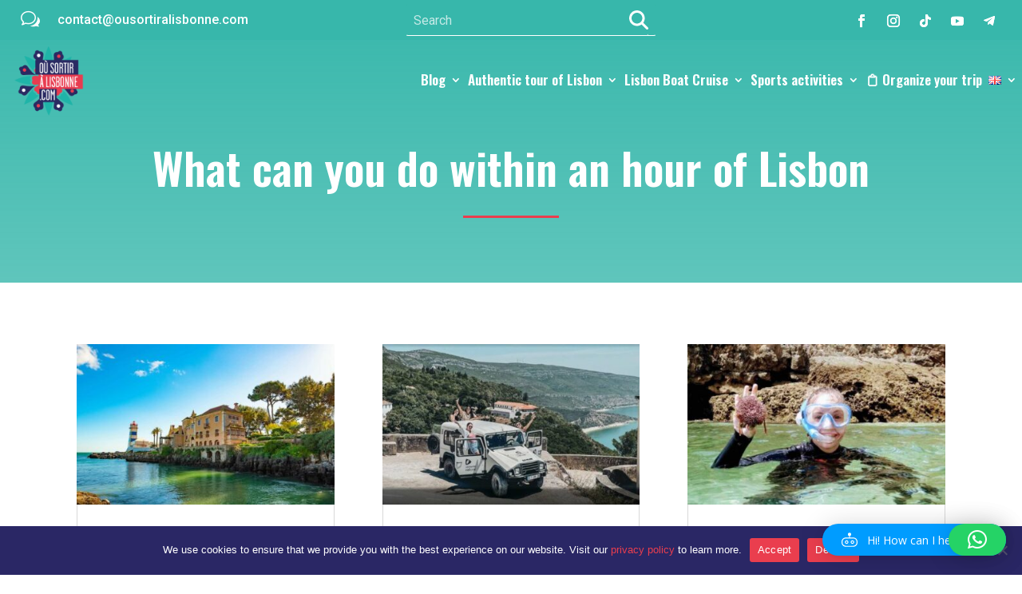

--- FILE ---
content_type: image/svg+xml
request_url: https://ousortiralisbonne.com/wp-content/uploads/2022/10/search.svg
body_size: 226
content:
<?xml version="1.0" encoding="UTF-8"?><svg id="Calque_1" xmlns="http://www.w3.org/2000/svg" viewBox="0 0 511.97 512.07"><defs><style>.cls-1{fill:#fff;}</style></defs><path class="cls-1" d="M416,208c0,45.9-14.9,88.3-40,122.7l126.6,126.7c12.5,12.5,12.5,32.8,0,45.3-12.5,12.5-32.8,12.5-45.3,0l-126.6-126.7c-34.4,25.2-76.8,40-122.7,40C93.1,416,0,322.9,0,208S93.1,0,208,0s208,93.1,208,208Zm-208,144c79.5,0,144-64.5,144-144S287.5,64,208,64,64,128.5,64,208s64.5,144,144,144Z"/></svg>

--- FILE ---
content_type: application/javascript; charset=utf-8
request_url: https://ousortiralisbonne.com/wp-content/plugins/ai-copilot/build/api/assistants/js/index.js?ver=b8026be4b2b543591b6f
body_size: 1497
content:
(()=>{"use strict";var s={d:(t,e)=>{for(var a in e)s.o(e,a)&&!s.o(t,a)&&Object.defineProperty(t,a,{enumerable:!0,get:e[a]})},o:(s,t)=>Object.prototype.hasOwnProperty.call(s,t),r:s=>{"undefined"!=typeof Symbol&&Symbol.toStringTag&&Object.defineProperty(s,Symbol.toStringTag,{value:"Module"}),Object.defineProperty(s,"__esModule",{value:!0})}},t={};s.r(t),s.d(t,{INITIAL_STATE:()=>o,QUADLAYERS_AICP_STORE_NAME:()=>I,STORE_NAME:()=>r,actions:()=>a,fetchRestApiAssistantFiles:()=>S,fetchRestApiAssistantVectorStores:()=>_,fetchRestApiAssistants:()=>u,fetchRestApiAssistantsSync:()=>y,reducer:()=>n,resolvers:()=>i,selectors:()=>e,useApiAssistant:()=>g});var e={};s.r(e),s.d(e,{getAssistants:()=>d});var a={};s.r(a),s.d(a,{createAssistant:()=>T,deleteAssistant:()=>b,editAssistant:()=>w,restoreAssistant:()=>R,setAssistants:()=>m,syncAssistants:()=>f});var i={};s.r(i),s.d(i,{getAssistants:()=>v});var n={};s.r(n),s.d(n,{default:()=>E});const c=window.wp.data,r="aicp/assistants/store",o={assistants:[]},d=s=>s.assistants,p=window.wp.i18n,h=window.wp.notices,A=window.aicp.helpers,{QUADLAYERS_AICP_API_ASSISTANTS_REST_ROUTES:l}=aicpApiAssistants,u=({method:s,data:t,assistant_id:e=null}={})=>{let a=l.assistants;return null!=e&&(a+=`?assistant_id=${Number(e)}`),(0,A.apiFetch)({path:a,method:s,data:t})},y=({method:s,data:t}={})=>(0,A.apiFetch)({path:l.assistants+"?sync=true",method:s,data:t}),S=({method:s,data:t,attachment_id:e=null}={})=>{const a=`${l.assistants_files}?attachment_id=${e}`;return(0,A.apiFetch)({path:a,method:s,data:t})},_=({method:s,data:t,attachment_id:e=null}={})=>{const a=`${l.assistants_vector_stores}?attachment_id=${e}`;return(0,A.apiFetch)({path:a,method:s,data:t})};function g(){const{createAssistant:s,editAssistant:t,restoreAssistant:e,deleteAssistant:a,syncAssistants:i,setAssistants:n}=(0,c.useDispatch)(r),{assistants:o,isResolvingAssistants:d,hasResolvedAssistants:p}=(0,c.useSelect)(s=>{const{isResolving:t,hasFinishedResolution:e,getAssistants:a}=s(r);let i=s("core/editor").getEditedPostAttribute("type");if(!i){const s=document.getElementById("post_type");s&&(i=s.value)}return{assistants:a()||[],isResolvingAssistants:t("getAssistants"),hasResolvedAssistants:e("getAssistants")}},[]);return{assistants:o,isResolvingAssistants:d,hasResolvedAssistants:p,hasAssistants:!(!p||!o?.length),createAssistant:s,editAssistant:t,restoreAssistant:e,deleteAssistant:a,syncAssistants:i,setAssistants:n}}const m=s=>({type:"SET_ASSISTANTS",payload:s}),T=s=>async({registry:t,dispatch:e,select:a})=>{const i=await u({method:"POST",data:s});if(i?.code||i?.message)return t.dispatch(h.store).createSuccessNotice((0,p.sprintf)("%s: %s",i.code,i.message),{type:"snackbar"}),!1;const n=a.getAssistants();return n.push(i),e.setAssistants([...n]),t.dispatch(h.store).createSuccessNotice((0,p.__)("The assistant has been created successfully.","ai-copilot"),{type:"snackbar"}),i},f=()=>async({registry:s,dispatch:t,select:e})=>{const a=await y({method:"GET"});return a?.code||a?.message?(s.dispatch(h.store).createSuccessNotice((0,p.sprintf)("%s: %s",a.code,a.message),{type:"snackbar"}),!1):(t.setAssistants([...a]),s.dispatch(h.store).createSuccessNotice((0,p.__)("The assistants have been synchronized successfully.","ai-copilot"),{type:"snackbar"}),a)},b=s=>async({registry:t,dispatch:e,select:a})=>{const i=a.getAssistants(),n=await u({method:"DELETE",data:{assistant_id:s}});if(n?.code||n?.message)return t.dispatch(h.store).createSuccessNotice((0,p.sprintf)("%s: %s",n.code,n.message),{type:"snackbar"}),!1;const c=i.filter(t=>parseInt(t.assistant_id)!==parseInt(s));return e.setAssistants([...c]),t.dispatch(h.store).createSuccessNotice((0,p.sprintf)((0,p.__)("The assistant %s has been deleted.","ai-copilot"),s),{type:"snackbar"}),!0},w=s=>async({registry:t,dispatch:e,select:a})=>{const i=await u({method:"PATCH",data:s});if(i?.code||i?.message)return t.dispatch(h.store).createSuccessNotice((0,p.sprintf)("%s: %s",i.code,i.message),{type:"snackbar"}),!1;const n=a.getAssistants();return e.setAssistants([...n.map(t=>t.assistant_id==s.assistant_id?i:t)]),t.dispatch(h.store).createSuccessNotice((0,p.__)("The assistant has been updated successfully.","ai-copilot"),{type:"snackbar"}),i},R=s=>async({registry:t,dispatch:e,select:a})=>{const i=await u({method:"POST",data:s});if(i?.code||i?.message)return t.dispatch(h.store).createSuccessNotice((0,p.sprintf)("%s: %s",i.code,i.message),{type:"snackbar"}),!1;const n=a.getAssistants();return e.setAssistants([...n.map(t=>t.assistant_id==s.assistant_id?i:t)]),t.dispatch(h.store).createSuccessNotice((0,p.__)("The assistant has been updated successfully.","ai-copilot"),{type:"snackbar"}),i},v=async()=>{try{const s=await u({method:"GET"});return m(s)}catch(s){console.error(s)}};function E(s=o,t){return"SET_ASSISTANTS"===t.type?{...s,assistants:t.payload}:s}const N=(0,c.createReduxStore)(r,{reducer:E,actions:a,selectors:e,resolvers:i});(0,c.register)((0,A.isVersionLessThan)(A.WP_VERSION,A.FIRST_WP_VERSION_WITH_THUNK_SUPPORT)?(0,A.applyThunkMiddleware)(N):N);const I=r;(window.aicp=window.aicp||{})["api-assistants"]=t})();